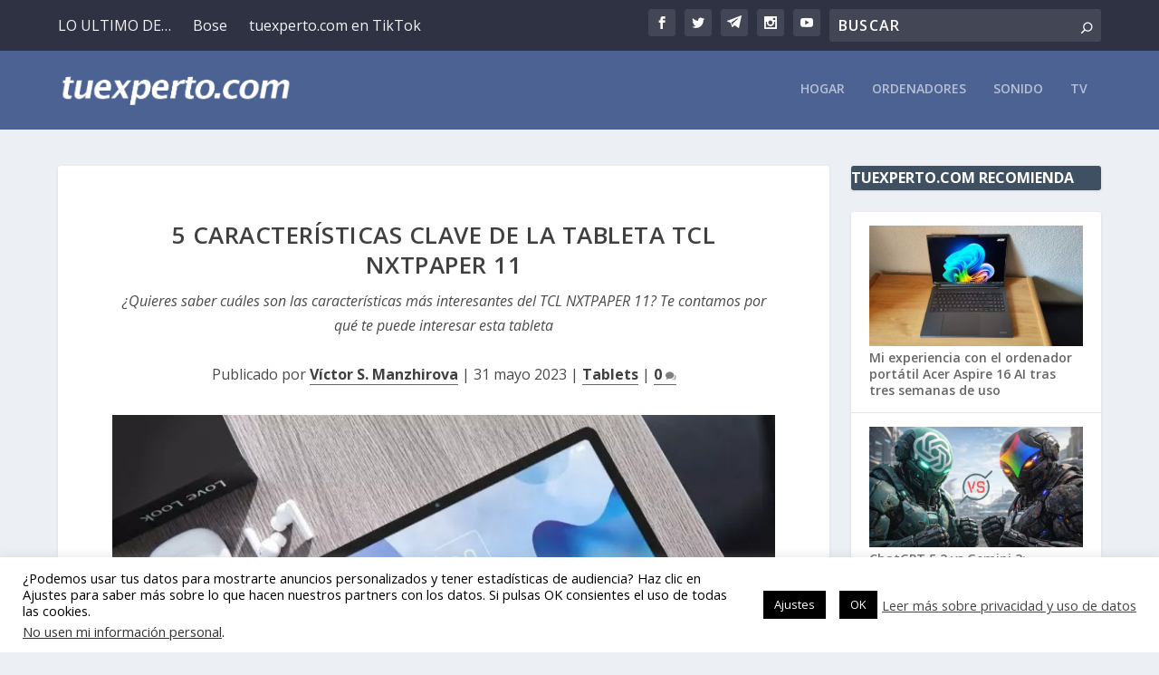

--- FILE ---
content_type: text/html; charset=utf-8
request_url: https://www.google.com/recaptcha/api2/aframe
body_size: 269
content:
<!DOCTYPE HTML><html><head><meta http-equiv="content-type" content="text/html; charset=UTF-8"></head><body><script nonce="ZYZGq9co5zk-1EscA9MjFQ">/** Anti-fraud and anti-abuse applications only. See google.com/recaptcha */ try{var clients={'sodar':'https://pagead2.googlesyndication.com/pagead/sodar?'};window.addEventListener("message",function(a){try{if(a.source===window.parent){var b=JSON.parse(a.data);var c=clients[b['id']];if(c){var d=document.createElement('img');d.src=c+b['params']+'&rc='+(localStorage.getItem("rc::a")?sessionStorage.getItem("rc::b"):"");window.document.body.appendChild(d);sessionStorage.setItem("rc::e",parseInt(sessionStorage.getItem("rc::e")||0)+1);localStorage.setItem("rc::h",'1768742273082');}}}catch(b){}});window.parent.postMessage("_grecaptcha_ready", "*");}catch(b){}</script></body></html>